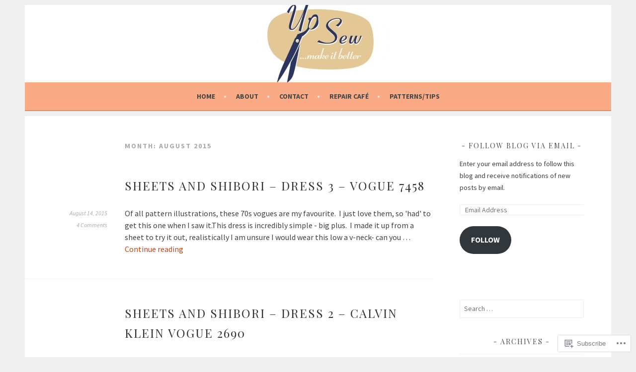

--- FILE ---
content_type: text/css;charset=utf-8
request_url: https://s0.wp.com/?custom-css=1&csblog=7dPje&cscache=6&csrev=10
body_size: -112
content:
.site-header{padding-top:10px;padding-bottom:10px}